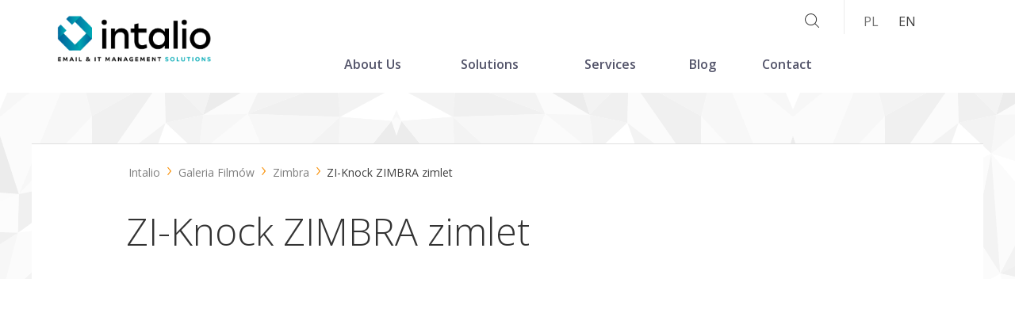

--- FILE ---
content_type: text/html; charset=utf-8
request_url: https://www.intalio.pl/en/node/270
body_size: 9243
content:
<!DOCTYPE html>
  <html class="no-js" lang="en" dir="ltr" prefix="content: http://purl.org/rss/1.0/modules/content/ dc: http://purl.org/dc/terms/ foaf: http://xmlns.com/foaf/0.1/ og: http://ogp.me/ns# rdfs: http://www.w3.org/2000/01/rdf-schema# sioc: http://rdfs.org/sioc/ns# sioct: http://rdfs.org/sioc/types# skos: http://www.w3.org/2004/02/skos/core# xsd: http://www.w3.org/2001/XMLSchema#" xml:lang="en">
<head>
  <!--[if IE]><![endif]-->
<meta charset="utf-8" />
<link href="https://www.intalio.pl/pl/galeria-filmow/zi-knock-zimbra-zimlet" rel="alternate" hreflang="pl" />
<link href="https://www.intalio.pl/en/node/270" rel="alternate" hreflang="en" />
<link rel="shortcut icon" href="https://www.intalio.pl/sites/default/files/favicon.png" type="image/png" />
<link rel="profile" href="http://www.w3.org/1999/xhtml/vocab" />
<meta name="HandheldFriendly" content="true" />
<meta name="MobileOptimized" content="width" />
<link rel="apple-touch-icon-precomposed" href="https://www.intalio.pl/sites/all/themes/omega/omega/apple-touch-icon-precomposed-114x114.png" sizes="114x114" />
<link rel="apple-touch-icon-precomposed" href="https://www.intalio.pl/sites/all/themes/omega/omega/apple-touch-icon-precomposed-144x144.png" sizes="144x144" />
<link rel="apple-touch-icon-precomposed" href="https://www.intalio.pl/sites/all/themes/omega/omega/apple-touch-icon-precomposed-72x72.png" sizes="72x72" />
<link rel="apple-touch-icon-precomposed" href="https://www.intalio.pl/sites/all/themes/omega/omega/apple-touch-icon-precomposed.png" />
<meta name="generator" content="Drupal 7 (https://www.drupal.org)" />
<meta name="viewport" content="width=device-width" />
<link rel="canonical" href="https://www.intalio.pl/en/node/270" />
<link rel="shortlink" href="https://www.intalio.pl/en/node/270" />
  <title>ZI-Knock ZIMBRA zimlet | Intalio - Zimbra, OTRS, Open Source, Szkolenia, Wdrożenia</title>
  <link type="text/css" rel="stylesheet" href="/sites/default/files/advagg_css/css__VFyIgSuNbICdt0FW6FUW_iOB6bAvHUYV5tjF-T3iWqU__Vj6K6EDD_p-u5s1K2w8hkY7b4Vmt2HCFY25mvXd_lKk__QymMN45FEYS1xmX0giJuBhgHqV3LPj93PUoTuLucCBY.css" media="all" />

<!--[if lte IE 8]>
<link type="text/css" rel="stylesheet" href="/sites/default/files/advagg_css/css__SwlH9foVP7vKMeaCV2BSeIDAXkpB994tjfCmadAvEpw__Kf8yuiNBs1ywelsRgpiOy9fvAqzCojiSLRT8o4Y6b2A__QymMN45FEYS1xmX0giJuBhgHqV3LPj93PUoTuLucCBY.css" media="all" />
<![endif]-->
  
<!--[if lte IE 9]>
<script src="/sites/default/files/advagg_js/js__w9IGpIQgj1uJdz7RKTq3vCJyuoatmG5uilJi7szbBHs__cZHyZuCCL_OPNmWPLJXOKo8B_mhA7tQAvs8P4ronJ5A__QymMN45FEYS1xmX0giJuBhgHqV3LPj93PUoTuLucCBY.js#ie9-" onload=";if(jQuery.isFunction(jQuery.holdReady)){jQuery.holdReady(!0)};function advagg_mod_1(){advagg_mod_1.count=++advagg_mod_1.count||1;try{if(advagg_mod_1.count<=40){init_drupal_core_settings();advagg_mod_1.count=100}}catch(d){if(advagg_mod_1.count>=40){throw d}
else{window.setTimeout(advagg_mod_1,1)}}};function advagg_mod_1_check(){if(window.init_drupal_core_settings&&window.jQuery&&window.Drupal){advagg_mod_1()}
else{window.setTimeout(advagg_mod_1_check,1)}};advagg_mod_1_check();"></script>
<![endif]-->

<!--[if gt IE 9]>
<script src="/sites/default/files/advagg_js/js__w9IGpIQgj1uJdz7RKTq3vCJyuoatmG5uilJi7szbBHs__cZHyZuCCL_OPNmWPLJXOKo8B_mhA7tQAvs8P4ronJ5A__QymMN45FEYS1xmX0giJuBhgHqV3LPj93PUoTuLucCBY.js#ie10+" defer="defer" onload=";if(jQuery.isFunction(jQuery.holdReady)){jQuery.holdReady(!0)};function advagg_mod_1(){advagg_mod_1.count=++advagg_mod_1.count||1;try{if(advagg_mod_1.count<=40){init_drupal_core_settings();advagg_mod_1.count=100}}catch(d){if(advagg_mod_1.count>=40){throw d}
else{window.setTimeout(advagg_mod_1,1)}}};function advagg_mod_1_check(){if(window.init_drupal_core_settings&&window.jQuery&&window.Drupal){advagg_mod_1()}
else{window.setTimeout(advagg_mod_1_check,1)}};advagg_mod_1_check();"></script>
<![endif]-->

<!--[if !IE]><!-->
<script src="/sites/default/files/advagg_js/js__w9IGpIQgj1uJdz7RKTq3vCJyuoatmG5uilJi7szbBHs__cZHyZuCCL_OPNmWPLJXOKo8B_mhA7tQAvs8P4ronJ5A__QymMN45FEYS1xmX0giJuBhgHqV3LPj93PUoTuLucCBY.js" defer="defer" onload=";if(jQuery.isFunction(jQuery.holdReady)){jQuery.holdReady(!0)};function advagg_mod_1(){advagg_mod_1.count=++advagg_mod_1.count||1;try{if(advagg_mod_1.count<=40){init_drupal_core_settings();advagg_mod_1.count=100}}catch(d){if(advagg_mod_1.count>=40){throw d}
else{window.setTimeout(advagg_mod_1,1)}}};function advagg_mod_1_check(){if(window.init_drupal_core_settings&&window.jQuery&&window.Drupal){advagg_mod_1()}
else{window.setTimeout(advagg_mod_1_check,1)}};advagg_mod_1_check();"></script>
<!--<![endif]-->

<!--[if (gte IE 6)&(lte IE 8)]>
<script src="/sites/default/files/advagg_js/js__j1te5HcIUQN_qL5NqqBAin1s7iNFK0giRIulmEbtQAA__3lrek2htCtPxZjqpIb3dz3oQpFcPiveRsXFLoH7Vkl4__QymMN45FEYS1xmX0giJuBhgHqV3LPj93PUoTuLucCBY.js" defer="defer"></script>
<![endif]-->
<script>
<!--//--><![CDATA[//><!--
function init_drupal_core_settings() {jQuery.extend(Drupal.settings,{"basePath":"\/","pathPrefix":"en\/","setHasJsCookie":0,"baseUrl":"https:\/\/www.intalio.pl","ajaxPageState":{"theme":"intalio","theme_token":"y9w65eN5nmybvYVdLOsg4aLjkycyvV0oEImvYwI6yF4","jquery_version":"1.10","css":{"sites\/all\/themes\/omega\/omega\/css\/modules\/system\/system.base.css":1,"sites\/all\/themes\/omega\/omega\/css\/modules\/system\/system.menus.theme.css":1,"sites\/all\/themes\/omega\/omega\/css\/modules\/system\/system.messages.theme.css":1,"sites\/all\/themes\/omega\/omega\/css\/modules\/system\/system.theme.css":1,"sites\/all\/modules\/ckeditor_tabber\/ckeditor_tabber.css":1,"modules\/node\/node.css":1,"sites\/all\/themes\/omega\/omega\/css\/modules\/comment\/comment.theme.css":1,"sites\/all\/themes\/omega\/omega\/css\/modules\/field\/field.theme.css":1,"sites\/all\/modules\/views\/css\/views.css":1,"sites\/all\/themes\/omega\/omega\/css\/modules\/search\/search.theme.css":1,"sites\/all\/themes\/omega\/omega\/css\/modules\/user\/user.base.css":1,"sites\/all\/themes\/omega\/omega\/css\/modules\/user\/user.theme.css":1,"sites\/all\/modules\/ckeditor\/css\/ckeditor.css":1,"misc\/ui\/jquery.ui.core.css":1,"misc\/ui\/jquery.ui.theme.css":1,"sites\/all\/modules\/colorbox\/styles\/default\/colorbox_style.css":1,"sites\/all\/modules\/ctools\/css\/ctools.css":1,"sites\/all\/modules\/ctools\/css\/modal.css":1,"sites\/all\/modules\/modal_forms\/css\/modal_forms_popup.css":1,"sites\/all\/modules\/flexslider\/assets\/css\/flexslider_img.css":1,"sites\/all\/libraries\/flexslider\/flexslider.css":1,"sites\/all\/libraries\/superfish\/css\/superfish.css":1,"sites\/all\/libraries\/superfish\/css\/superfish-smallscreen.css":1,"sites\/all\/themes\/intalio\/css\/font-awesome\/css\/font-awesome.min.css":1,"sites\/all\/themes\/intalio\/css\/animate\/animate.min.css":1,"sites\/all\/themes\/intalio\/css\/intalio.normalize.css":1,"sites\/all\/themes\/intalio\/css\/intalio.hacks.css":1,"sites\/all\/themes\/intalio\/css\/intalio.styles.css":1,"sites\/all\/themes\/intalio\/css\/intalio.no-query.css":1},"js":{"misc\/jquery-extend-3.4.0.js":1,"misc\/jquery-html-prefilter-3.5.0-backport.js":1,"sites\/all\/themes\/omega\/omega\/js\/no-js.js":1,"sites\/all\/modules\/jquery_update\/replace\/ui\/ui\/minified\/jquery.ui.core.min.js":1,"sites\/all\/modules\/jquery_update\/replace\/ui\/external\/jquery.cookie.js":1,"sites\/all\/modules\/jquery_update\/replace\/misc\/jquery.form.min.js":1,"sites\/all\/modules\/jquery_update\/js\/jquery_update.js":1,"sites\/all\/modules\/ckeditor_tabber\/semantic-tabs.js":1,"sites\/all\/modules\/entityreference\/js\/entityreference.js":1,"sites\/all\/themes\/intalio\/libraries\/selectivizr\/selectivizr.min.js":1,"sites\/all\/themes\/intalio\/libraries\/respond\/respond.min.js":1,"sites\/all\/libraries\/colorbox\/jquery.colorbox-min.js":1,"sites\/all\/modules\/colorbox\/js\/colorbox.js":1,"sites\/all\/modules\/colorbox\/styles\/default\/colorbox_style.js":1,"misc\/progress.js":1,"sites\/all\/modules\/ctools\/js\/modal.js":1,"sites\/all\/modules\/modal_forms\/js\/modal_forms_popup.js":1,"sites\/all\/libraries\/flexslider\/jquery.flexslider-min.js":1,"sites\/all\/libraries\/superfish\/sfsmallscreen.js":1,"sites\/all\/libraries\/superfish\/supposition.js":1,"sites\/all\/libraries\/superfish\/superfish.js":1,"sites\/all\/libraries\/easing\/jquery.easing.js":1,"sites\/all\/modules\/superfish\/superfish.js":1,"sites\/all\/themes\/intalio\/js\/intalio.behaviors.js":1,"sites\/all\/themes\/intalio\/js\/serialize-0.2.min.js":1,"sites\/all\/modules\/flexslider\/assets\/js\/flexslider.load.js":1,"sites\/all\/modules\/jquery_update\/replace\/jquery\/1.10\/jquery.min.js":1,"misc\/jquery.once.js":1,"misc\/drupal.js":1,"misc\/ajax.js":1,"sites\/all\/themes\/intalio\/libraries\/html5shiv\/html5shiv.min.js":1,"sites\/all\/themes\/intalio\/libraries\/html5shiv\/html5shiv-printshiv.min.js":1}},"colorbox":{"opacity":"0.85","current":"{current} of {total}","previous":"\u00ab Prev","next":"Next \u00bb","close":"Close","maxWidth":"98%","maxHeight":"98%","fixed":true,"mobiledetect":false,"mobiledevicewidth":"768px","specificPagesDefaultValue":"admin*\nimagebrowser*\nimg_assist*\nimce*\nnode\/add\/*\nnode\/*\/edit\nprint\/*\nprintpdf\/*\nsystem\/ajax\nsystem\/ajax\/*"},"CToolsModal":{"loadingText":"Loading...","closeText":"Close Window","closeImage":"\u003Cimg typeof=\u0022foaf:Image\u0022 src=\u0022https:\/\/www.intalio.pl\/sites\/all\/modules\/ctools\/images\/icon-close-window.png\u0022 alt=\u0022Close window\u0022 title=\u0022Close window\u0022 \/\u003E","throbber":"\u003Cimg typeof=\u0022foaf:Image\u0022 src=\u0022https:\/\/www.intalio.pl\/sites\/all\/modules\/ctools\/images\/throbber.gif\u0022 alt=\u0022Loading\u0022 title=\u0022Loading...\u0022 \/\u003E"},"modal-popup-small":{"modalSize":{"type":"fixed","width":300,"height":300},"modalOptions":{"opacity":0.5,"background":"#000"},"animation":"fadeIn","modalTheme":"ModalFormsPopup","throbber":"\u003Cimg typeof=\u0022foaf:Image\u0022 src=\u0022https:\/\/www.intalio.pl\/sites\/all\/modules\/modal_forms\/images\/loading_animation.gif\u0022 alt=\u0022Loading...\u0022 title=\u0022Loading\u0022 \/\u003E","closeText":"Close"},"modal-popup-medium":{"modalSize":{"type":"fixed","width":600,"height":600},"modalOptions":{"opacity":0.5,"background":"#000"},"animation":"fadeIn","modalTheme":"ModalFormsPopup","throbber":"\u003Cimg typeof=\u0022foaf:Image\u0022 src=\u0022https:\/\/www.intalio.pl\/sites\/all\/modules\/modal_forms\/images\/loading_animation.gif\u0022 alt=\u0022Loading...\u0022 title=\u0022Loading\u0022 \/\u003E","closeText":"Close"},"modal-popup-large":{"modalSize":{"type":"fixed","width":900,"height":600},"modalOptions":{"opacity":0.5,"background":"#000"},"animation":"fadeIn","modalTheme":"ModalFormsPopup","throbber":"\u003Cimg typeof=\u0022foaf:Image\u0022 src=\u0022https:\/\/www.intalio.pl\/sites\/all\/modules\/modal_forms\/images\/loading_animation.gif\u0022 alt=\u0022Loading...\u0022 title=\u0022Loading\u0022 \/\u003E","closeText":"Close"},"flexslider":{"optionsets":{"clone_of_multi":{"namespace":"flex-","selector":".slides \u003E li","easing":"swing","direction":"horizontal","reverse":false,"smoothHeight":false,"startAt":0,"animationSpeed":1800,"initDelay":0,"useCSS":true,"touch":false,"video":false,"keyboard":false,"multipleKeyboard":false,"mousewheel":0,"controlsContainer":".flex-control-nav-container","sync":"","asNavFor":"","itemWidth":200,"itemMargin":1,"minItems":2,"maxItems":6,"move":0,"animation":"slide","slideshow":true,"slideshowSpeed":"7000","directionNav":false,"controlNav":false,"prevText":"Poprzednie","nextText":"Dalej","pausePlay":false,"pauseText":"Pause","playText":"Play","randomize":false,"thumbCaptions":false,"thumbCaptionsBoth":false,"animationLoop":true,"pauseOnAction":true,"pauseOnHover":false,"manualControls":""}},"instances":{"flexslider-1":"clone_of_multi"}},"better_exposed_filters":{"views":{"zaufali_nam":{"displays":{"block":{"filters":[]}}}}},"ckeditor_tabber":{"elements":"dl.ckeditor-tabber"},"superfish":{"1":{"id":"1","sf":{"delay":"400","animation":{"opacity":"show","height":["show","easeInQuart"]},"speed":100,"autoArrows":false,"disableHI":true},"plugins":{"smallscreen":{"mode":"window_width","breakpointUnit":"px","title":"Menu g\u0142\u00f3wne"},"supposition":true}}}}); 
if(jQuery.isFunction(jQuery.holdReady)){jQuery.holdReady(false);}} if(window.jQuery && window.Drupal){init_drupal_core_settings();}
//--><!]]>
</script>
  <link rel="preconnect" href="https://fonts.gstatic.com">
	<link media="print" onload="this.onload=null;this.removeAttribute('media');" href="https://fonts.googleapis.com/css2?family=Open+Sans:ital,wght@0,300;0,400;0,600;0,700;1,300;1,400;1,600;1,700&display=swap" rel="stylesheet">
	<!-- no-JS fallback -->
  <noscript>
      <link rel="stylesheet" href="https://fonts.googleapis.com/css2?family=Open+Sans:ital,wght@0,300;0,400;0,600;0,700;1,300;1,400;1,600;1,700&display=swap">
  </noscript>
	 
    <!-- Facebook Pixel Code -->
    <script type='text/javascript'>
    !function(f,b,e,v,n,t,s){if(f.fbq)return;n=f.fbq=function(){n.callMethod?
    n.callMethod.apply(n,arguments):n.queue.push(arguments)};if(!f._fbq)f._fbq=n;
    n.push=n;n.loaded=!0;n.version='2.0';n.queue=[];t=b.createElement(e);t.async=!0;
    t.src=v;s=b.getElementsByTagName(e)[0];s.parentNode.insertBefore(t,s)}(window,
    document,'script','https://connect.facebook.net/en_US/fbevents.js');
    </script>
    <!-- End Facebook Pixel Code -->
    <script type='text/javascript'>
      fbq('init', '686612778747529', [], {
        "agent": "pldrupal-7-7.73"
    });
    </script><script type='text/javascript'>
      fbq('track', 'PageView', []);
    </script>
	
	<!-- Google Tag Manager -->
	<script>(function(w,d,s,l,i){w[l]=w[l]||[];w[l].push({'gtm.start':
	new Date().getTime(),event:'gtm.js'});var f=d.getElementsByTagName(s)[0],
	j=d.createElement(s),dl=l!='dataLayer'?'&l='+l:'';j.async=true;j.src=
	'https://www.googletagmanager.com/gtm.js?id='+i+dl;f.parentNode.insertBefore(j,f);
	})(window,document,'script','dataLayer','GTM-T2RGBMRF');</script>
	<!-- End Google Tag Manager -->	
</head>
<body class="html not-front not-logged-in page-node page-node- page-node-270 node-type-filmik i18n-en section-galeria-filmow">

	<!-- Google Tag Manager (noscript) -->
	<noscript><iframe src="https://www.googletagmanager.com/ns.html?id=GTM-T2RGBMRF"
	height="0" width="0" style="display:none;visibility:hidden"></iframe></noscript>
	<!-- End Google Tag Manager (noscript) -->

	<!-- Facebook Pixel Code -->
  <noscript>
  <img height="1" width="1" style="display:none" alt="fbpx"
  src="https://www.facebook.com/tr?id=686612778747529&ev=PageView&noscript=1" />[/2fAyZIiV1_28802880]
  </noscript>
  <!-- End Facebook Pixel Code -->
  
  <a href="#main-content" class="element-invisible element-focusable">Skip to main content</a>
      <div class="defaultsite-background"></div>



<div class="l-page">
  <header class="l-header" role="banner">
      <div class="container">
        <div class="l-branding">
		<h2>
	    Intalio. Open Source Experts.
	</h2>
	            <a href="/en" title="Home" rel="home" class="site-logo"><img src="https://www.intalio.pl/sites/default/files/logo_black_1.png" alt="Intalio – Rozwiązania Open Source - Strona główna" /></a>
        </div>
      </div>

      <div class="wrapper header-bg">
        <div class="container">
            <div class="l-region l-region--header">
    <div id="block-block-9" class="block block--block block--block-9">
        <h2 class="block__title">Nasi partnerzy</h2>
      <div class="block__content">
    <p><a href="https://www.zimbra.com/"><img alt="Zimbra Gold Partner" src="https://www.intalio.pl/sites/all/themes/intalio/images/assets/zimbra-gold.png" /></a><a href="http://www.fujitsu.com/pl/"><img alt="Fujitsu" src="https://www.intalio.pl/sites/all/themes/intalio/images/assets/fujitsu.png" /></a><a href="http://www.netapp.com/us/"><img alt="NetApp" src="https://www.intalio.pl/sites/default/files/netapp.png" /></a></p>
  </div>
</div>
<div id="block-block-10" class="block block--block block--block-10">
        <div class="block__content">
    <p><a href="/search/node">/search/node</a></p>
  </div>
</div>
<div id="block-locale-language" role="complementary" class="block block--locale block--locale-language">
        <div class="block__content">
    <ul class="language-switcher-locale-url"><li class="pl first"><a href="/pl/galeria-filmow/zi-knock-zimbra-zimlet" class="language-link" xml:lang="pl" hreflang="pl">PL</a></li>
<li class="en last active"><a href="/en/node/270" class="language-link active" xml:lang="en" hreflang="en">EN</a></li>
</ul>  </div>
</div>
  </div>
        </div>
      </div>
      <div class="wrapper mainmenu-bg">
        <div class="container">
            <div class="l-region l-region--mainmenu">
    <div id="block-superfish-1" class="block block--superfish block--superfish-1">
        <h2 class="block__title">Menu główne</h2>
      <div class="block__content">
    <ul  id="superfish-1" class="menu sf-menu sf-main-menu sf-horizontal sf-style-none sf-total-items-9 sf-parent-items-2 sf-single-items-7"><li id="menu-1048-1" class="first sf-depth-1 sf-no-children"><a href="/en/about-us" title="About Us" class="sf-depth-1">About Us</a></li><li id="menu-384-1" class="middle sf-depth-1 sf-total-children-5 sf-parent-children-4 sf-single-children-1 menuparent"><span title="Solutions" class="sf-depth-1 menuparent nolink" tabindex="0">Solutions</span><ul class="sf-megamenu"><li class="sf-megamenu-wrapper middle sf-depth-1 sf-total-children-5 sf-parent-children-4 sf-single-children-1 menuparent"><ol><li id="menu-651-1" class="first sf-depth-2 sf-total-children-4 sf-parent-children-0 sf-single-children-4 sf-megamenu-column menuparent"><div class="sf-megamenu-column"><span title="For business" class="sf-depth-2 menuparent nolink" tabindex="0">For business</span><ol><li id="menu-471-1" class="first sf-depth-3 sf-no-children"><a href="/en/zimbra" title="ZIMBRA Email Collaboration Solution" class="sf-depth-3">ZIMBRA Email Collaboration Solution</a></li><li id="menu-470-1" class="middle sf-depth-3 sf-no-children"><a href="/en/rozwiazania/open-source-dla-biznesu/otrs" title="((OTRS)) electronic service requests" class="sf-depth-3">((OTRS)) electronic service requests</a></li><li id="menu-1050-1" class="middle sf-depth-3 sf-no-children"><a href="/en/rozwiazania/open-source-dla-biznesu/open4mail-hosting-zimbry" title="OPEN4MAIL zimbra hosting" class="sf-depth-3">OPEN4MAIL zimbra hosting</a></li><li id="menu-652-1" class="last sf-depth-3 sf-no-children"><a href="/en/solutions/open-source-dla-biznesu/piler" title="PILER mail archiving" class="sf-depth-3">PILER mail archiving</a></li></ol></div></li><li id="menu-548-1" class="middle sf-depth-2 sf-total-children-4 sf-parent-children-0 sf-single-children-4 sf-megamenu-column menuparent"><div class="sf-megamenu-column"><a href="/en/solutions/security-and-infrastructure" title="Security" class="sf-depth-2 menuparent">Security</a><ol><li id="menu-656-1" class="first sf-depth-3 sf-no-children"><a href="/en/rozwiazania/bezpieczenstwo/secure-email-spamtitan" title="Secure email with SpamTitan" class="sf-depth-3">Secure email with SpamTitan</a></li><li id="menu-657-1" class="middle sf-depth-3 sf-no-children"><a href="/en/solutions/security/secure-your-www-webtitan" title="Secure your WWW with WebTitan" class="sf-depth-3">Secure your WWW with WebTitan</a></li><li id="menu-658-1" class="middle sf-depth-3 sf-no-children"><a href="/en/rozwiazania/bezpieczenstwo/security-fortinet" title="Security with Fortinet" class="sf-depth-3">Security with Fortinet</a></li><li id="menu-1176-1" class="last sf-depth-3 sf-no-children"><a href="/en/solutions/security/central-authentication" class="sf-depth-3">Central authentication</a></li></ol></div></li><li id="menu-474-1" class="middle sf-depth-2 sf-total-children-2 sf-parent-children-0 sf-single-children-2 sf-megamenu-column menuparent"><div class="sf-megamenu-column"><a href="/en/node/55" title="IT Infrastructure" class="sf-depth-2 menuparent">IT Infrastructure</a><ol><li id="menu-653-1" class="first sf-depth-3 sf-no-children"><a href="/en/rozwiazania/infrastruktura-it/server-infrastructure" title="Server solutions" class="sf-depth-3">Server solutions</a></li><li id="menu-654-1" class="last sf-depth-3 sf-no-children"><a href="/en/node/146" title="Storage solutions" class="sf-depth-3">Storage solutions</a></li></ol></div></li><li id="menu-786-1" class="middle sf-depth-2 sf-total-children-1 sf-parent-children-0 sf-single-children-1 sf-megamenu-column menuparent"><div class="sf-megamenu-column"><span title="Web application" class="sf-depth-2 menuparent nolink" tabindex="0">Web application</span><ol><li id="menu-787-1" class="firstandlast sf-depth-3 sf-no-children"><a href="/en/node/201" class="sf-depth-3">MOPR application</a></li></ol></div></li><li id="menu-1152-1" class="last sf-depth-2 sf-no-children"><a href="/en/solutions/it-access-management" title="Rejestr uprawnień - zantiga" class="sf-depth-2">Access management</a></li></ol></li></ul></li><li id="menu-385-1" class="middle sf-depth-1 sf-total-children-4 sf-parent-children-4 sf-single-children-0 menuparent"><span title="Services" class="sf-depth-1 menuparent nolink" tabindex="0">Services</span><ul class="sf-megamenu"><li class="sf-megamenu-wrapper middle sf-depth-1 sf-total-children-4 sf-parent-children-4 sf-single-children-0 menuparent"><ol><li id="menu-592-1" class="first sf-depth-2 sf-total-children-4 sf-parent-children-0 sf-single-children-4 sf-megamenu-column menuparent"><div class="sf-megamenu-column"><span title="Technical support" class="sf-depth-2 menuparent nolink" tabindex="0">Technical support</span><ol><li id="menu-595-1" class="first sf-depth-3 sf-no-children"><a href="/en/node/105" title="Zimbra support" class="sf-depth-3">Zimbra support</a></li><li id="menu-596-1" class="middle sf-depth-3 sf-no-children"><a href="/en/node/106" title="OTRS support" class="sf-depth-3">OTRS support</a></li><li id="menu-597-1" class="middle sf-depth-3 sf-no-children"><a href="/en/node/107" title="IT environments monitoring" class="sf-depth-3">IT environments monitoring</a></li><li id="menu-598-1" class="last sf-depth-3 sf-no-children"><a href="/en/node/108" title="Linux administration" class="sf-depth-3">Linux administration</a></li></ol></div></li><li id="menu-593-1" class="middle sf-depth-2 sf-total-children-5 sf-parent-children-0 sf-single-children-5 sf-megamenu-column menuparent"><div class="sf-megamenu-column"><span title="Deployment" class="sf-depth-2 menuparent nolink" tabindex="0">Deployment</span><ol><li id="menu-599-1" class="first sf-depth-3 sf-no-children"><a href="/en/node/109" title="Zimbra" class="sf-depth-3">Zimbra</a></li><li id="menu-600-1" class="middle sf-depth-3 sf-no-children"><a href="/en/node/110" title="((OTRS)) Community" class="sf-depth-3">((OTRS)) Community</a></li><li id="menu-601-1" class="middle sf-depth-3 sf-no-children"><a href="/en/node/111" title="Mail archiving" class="sf-depth-3">Mail archiving</a></li><li id="menu-602-1" class="middle sf-depth-3 sf-no-children"><a href="/en/services/wdrozenia/servers-and-storage" title="Server and storage solution" class="sf-depth-3">Server and storage solution</a></li><li id="menu-603-1" class="last sf-depth-3 sf-no-children"><a href="/en/node/113" title="Security systems" class="sf-depth-3">Security systems</a></li></ol></div></li><li id="menu-594-1" class="middle sf-depth-2 sf-total-children-3 sf-parent-children-0 sf-single-children-3 sf-megamenu-column menuparent"><div class="sf-megamenu-column"><span title="Courses" class="sf-depth-2 menuparent nolink" tabindex="0">Courses</span><ol><li id="menu-605-1" class="first sf-depth-3 sf-no-children"><a href="/en/node/115" title="For end users" class="sf-depth-3">For end users</a></li><li id="menu-604-1" class="middle sf-depth-3 sf-no-children"><a href="/en/node/114" title="For administrators" class="sf-depth-3">For administrators</a></li><li id="menu-1153-1" class="last sf-depth-3 sf-no-children"><a href="/en/node/441" class="sf-depth-3">Wdrożenie systemu OTOBO</a></li></ol></div></li><li id="menu-788-1" class="last sf-depth-2 sf-total-children-2 sf-parent-children-1 sf-single-children-1 sf-megamenu-column menuparent"><div class="sf-megamenu-column"><span title="Software" class="sf-depth-2 menuparent nolink" tabindex="0">Software</span><ol><li id="menu-789-1" class="first sf-depth-3"><a href="/en/node/205" title="Modules for OTRS" class="sf-depth-3">Modules for OTRS</a></li><li id="menu-790-1" class="last sf-depth-3 sf-no-children"><a href="/en/services/oprogramowanie/modules-zimbra" title="Modules for ZIMBRA" class="sf-depth-3">Modules for ZIMBRA</a></li></ol></div></li></ol></li></ul></li><li id="menu-387-1" class="middle sf-depth-1 sf-no-children"><a href="/en/blog" title="Blog" class="sf-depth-1">Blog</a></li><li id="menu-388-1" class="middle sf-depth-1 sf-no-children"><a href="/en/kontakt" title="Contact" class="sf-depth-1">Contact</a></li><li id="menu-1051-1" class="middle sf-depth-1 sf-no-children"><a href="/en/search/node" title="Search" class="sf-depth-1">Search</a></li><li id="menu-1054-1" class="middle sf-depth-1 sf-no-children"><a href="https://www.intalio.pl/de" title="" class="sf-depth-1">DE</a></li><li id="menu-1052-1" class="middle sf-depth-1 sf-no-children"><a href="https://www.intalio.pl/en" title="" class="sf-depth-1">EN</a></li><li id="menu-1053-1" class="last sf-depth-1 sf-no-children"><a href="https://www.intalio.pl/pl" title="" class="sf-depth-1">PL</a></li></ul>  </div>
</div>
  </div>
        </div>
      </div>
  </header>

  
      <div class="l-main">
    <div class="container">
        <div class="breadcrumb"><a title="Intalio" href="/en">Intalio</a><span class="breadcrumb-arrow"> &rsaquo; </span><a title="Galeria Filmów" href="/en/galeria-filmow">Galeria Filmów</a><span class="breadcrumb-arrow"> &rsaquo; </span><a title="Zimbra" href="/en/galeria-filmow/zimbra">Zimbra</a><span class="breadcrumb-arrow"> &rsaquo; </span><a title="ZI-Knock ZIMBRA zimlet" href="/en/node/270" class="active">ZI-Knock ZIMBRA zimlet</a></div>
        <div class="l-content" role="main">
          
          <a id="main-content"></a>
                                <h1>ZI-Knock ZIMBRA zimlet</h1>
                                                                      <article about="/en/node/270" typeof="sioc:Item foaf:Document" role="article" class="node node--filmik node--full node--filmik--full">
      <header>
                  <span property="dc:title" content="ZI-Knock ZIMBRA zimlet" class="rdf-meta element-hidden"></span>    </header>
  
  
  <div class="node__content">
    <div class="field field--name-field-video field--type-video-embed-field field--label-hidden"><div class="field__items"><div class="field__item even">
<div class="embedded-video">
  <div class="player">
    <iframe class="" width="1210" height="500" src="//www.youtube.com/embed/DU1MDXqlk_o?width%3D1210%26amp%3Bheight%3D500%26amp%3Btheme%3Ddark%26amp%3Bautoplay%3D0%26amp%3Bvq%3Dhd720%26amp%3Brel%3D0%26amp%3Bshowinfo%3D1%26amp%3Bmodestbranding%3D0%26amp%3Biv_load_policy%3D1%26amp%3Bcontrols%3D1%26amp%3Bautohide%3D2%26amp%3Bwmode%3Dopaque" frameborder="0" allowfullscreen></iframe>  </div>
</div>
</div></div></div>  </div>

    </article>
          
            <div class="bottom-page-section">
              <hr />
              <a href="#" id="top-link">powrót na górę</a>
              <div class="social-icons-page">
                <ul>
                  <li><a href="https://www.facebook.com/intaliopl" id="fb-icon">Facebook</a></li>
                  <li><a href="https://www.youtube.com/channel/UC4xKsKh-AjEE-lU-LEAV18Q" id="youtube-icon">Youtube</a></li>
                  <li><a href="https://www.linkedin.com/company/intalio-open-source-experts" id="linked-icon">LinkedIn</a></li>
                  <li><a href="https://plus.google.com/109953428949645169114" id="google-icon">Google</a>&nbsp;</li>
                </ul>
              </div>
            </div>

        </div>
      </div>
    </div>
  
  
  <footer class="l-footer" role="contentinfo">
    <div class="wrapper zaufalinam-bg">
      <div class="container">
          <div class="l-region l-region--zaufalinam">
    <div id="block-views-zaufali-nam-block" class="block block--views block--views-zaufali-nam-block">
        <h2 class="block__title">Our clients</h2>
      <div class="block__content">
    <div class="view view-zaufali-nam view-id-zaufali_nam view-display-id-block view-dom-id-cfe0bd9824400dcb806799903d0f002d">
        
  
  
      <div class="view-content">
      <div  id="flexslider-1" class="flexslider optionset-clone-of-multi">
  <ul class="slides"><li>  
          <img typeof="foaf:Image" src="https://www.intalio.pl/sites/default/files/styles/zaufali_nam__100px_/public/kprm.png?itok=GtjGVSTL" width="203" height="90" alt="" />  </li>
<li>  
          <img typeof="foaf:Image" src="https://www.intalio.pl/sites/default/files/styles/zaufali_nam__100px_/public/coar.png?itok=JJUP6lRG" width="203" height="90" alt="" />  </li>
<li>  
          <img typeof="foaf:Image" src="https://www.intalio.pl/sites/default/files/styles/zaufali_nam__100px_/public/MO%C5%9A_0.png?itok=OP4U9es2" width="203" height="90" alt="Ministerstwo Środowiska" />  </li>
<li>  
          <img typeof="foaf:Image" src="https://www.intalio.pl/sites/default/files/styles/zaufali_nam__100px_/public/eurozet.png?itok=85K1rLkK" width="203" height="90" alt="Eurozet" />  </li>
<li>  
          <img typeof="foaf:Image" src="https://www.intalio.pl/sites/default/files/styles/zaufali_nam__100px_/public/logo_nask.png?itok=Pg4zmw0n" width="203" height="90" alt="NASK" />  </li>
<li>  
          <img typeof="foaf:Image" src="https://www.intalio.pl/sites/default/files/styles/zaufali_nam__100px_/public/logo_lubuskie_0.png?itok=h3XpGfqg" width="203" height="90" alt="Urząd Marszałkowski Województwa Zielonogórskiego" />  </li>
<li>  
          <img typeof="foaf:Image" src="https://www.intalio.pl/sites/default/files/styles/zaufali_nam__100px_/public/mybenefit_logo.png?itok=h37pNK6M" width="203" height="90" alt="Mybenefit" />  </li>
<li>  
          <img typeof="foaf:Image" src="https://www.intalio.pl/sites/default/files/styles/zaufali_nam__100px_/public/concordia_0.png?itok=l6NOpeSY" width="203" height="90" alt="Concordia" />  </li>
<li>  
          <img typeof="foaf:Image" src="https://www.intalio.pl/sites/default/files/styles/zaufali_nam__100px_/public/thales.png?itok=yAJE0oe1" width="203" height="90" alt="Wdrożenie OTRS " />  </li>
<li>  
          <img typeof="foaf:Image" src="https://www.intalio.pl/sites/default/files/styles/zaufali_nam__100px_/public/defor_0_0.png?itok=HxrJVhr5" width="203" height="90" alt="Defor" />  </li>
<li>  
          <img typeof="foaf:Image" src="https://www.intalio.pl/sites/default/files/styles/zaufali_nam__100px_/public/awf_0_0.png?itok=tcOhxjXO" width="203" height="90" alt="Akademia Wychowania Fizycznego w Poznaniu" />  </li>
<li>  
          <img typeof="foaf:Image" src="https://www.intalio.pl/sites/default/files/styles/zaufali_nam__100px_/public/lubuskiuw_0.png?itok=Flq1A0nM" width="203" height="90" alt="Lubuski Urząd Wojewódzki" />  </li>
<li>  
          <img typeof="foaf:Image" src="https://www.intalio.pl/sites/default/files/styles/zaufali_nam__100px_/public/u135_0_0.png?itok=0rHVz4tB" width="203" height="90" alt="LOT AMS" />  </li>
<li>  
          <img typeof="foaf:Image" src="https://www.intalio.pl/sites/default/files/styles/zaufali_nam__100px_/public/u141_0_0.png?itok=6AEvuncI" width="203" height="90" alt="Urząd Miasta Lublin" />  </li>
<li>  
          <img typeof="foaf:Image" src="https://www.intalio.pl/sites/default/files/styles/zaufali_nam__100px_/public/UM%C5%81_0_0.png?itok=cjcKt0V2" width="203" height="90" alt="Urząd Miasta Łodzi" />  </li>
<li>  
          <img typeof="foaf:Image" src="https://www.intalio.pl/sites/default/files/styles/zaufali_nam__100px_/public/WUPToru%C5%84_0.png?itok=14_SsvMQ" width="203" height="90" alt="Wojewódzki Urząd Pracy w Toruniu" />  </li>
<li>  
          <img typeof="foaf:Image" src="https://www.intalio.pl/sites/default/files/styles/zaufali_nam__100px_/public/aiut_logo.png?itok=WBpI4Dsb" width="203" height="90" alt="Aiut" />  </li>
<li>  
          <img typeof="foaf:Image" src="https://www.intalio.pl/sites/default/files/styles/zaufali_nam__100px_/public/nowasol_logo.png?itok=jzh9UZKj" width="203" height="90" alt="Urząd Miasta Nowa Sól" />  </li>
<li>  
          <img typeof="foaf:Image" src="https://www.intalio.pl/sites/default/files/styles/zaufali_nam__100px_/public/wrota-podlasia_0.png?itok=TaBKBfvQ" width="203" height="90" alt="Wrota Podlasia" />  </li>
<li>  
          <img typeof="foaf:Image" src="https://www.intalio.pl/sites/default/files/styles/zaufali_nam__100px_/public/zielonagora_logo_0.png?itok=FVFXcfrO" width="203" height="90" alt="Urząd Miasta Zielona Góra" />  </li>
<li>  
          <img typeof="foaf:Image" src="https://www.intalio.pl/sites/default/files/styles/zaufali_nam__100px_/public/sewris24-agaex.jpg?itok=J2JMIpcd" width="203" height="90" alt="" />  </li>
<li>  
          <img typeof="foaf:Image" src="https://www.intalio.pl/sites/default/files/styles/zaufali_nam__100px_/public/logo_startowa.png?itok=s8H87N_9" width="203" height="90" alt="Inwemer Partner Sp.z o.o" />  </li>
<li>  
          <img typeof="foaf:Image" src="https://www.intalio.pl/sites/default/files/styles/zaufali_nam__100px_/public/logo-UZ-poziom-CMYK.png?itok=Hqmof84H" width="203" height="90" alt="Uniwersytet Zielonogórski" />  </li>
<li>  
          <img typeof="foaf:Image" src="https://www.intalio.pl/sites/default/files/styles/zaufali_nam__100px_/public/nowe_logo_yes.png?itok=YUEviHKB" width="203" height="90" alt="YES" />  </li>
<li>  
          <img typeof="foaf:Image" src="https://www.intalio.pl/sites/default/files/styles/zaufali_nam__100px_/public/lug_0.png?itok=y-hXdsDg" width="203" height="90" alt="LUG LIGHT FACTORY" />  </li>
<li>  
          <img typeof="foaf:Image" src="https://www.intalio.pl/sites/default/files/styles/zaufali_nam__100px_/public/ineastadion.png?itok=fuYymX3S" width="203" height="90" alt="INEA stadion" />  </li>
<li>  
          <img typeof="foaf:Image" src="https://www.intalio.pl/sites/default/files/styles/zaufali_nam__100px_/public/elprosys_0.png?itok=QRph_o6v" width="203" height="90" alt="Elprosys" />  </li>
<li>  
          <img typeof="foaf:Image" src="https://www.intalio.pl/sites/default/files/styles/zaufali_nam__100px_/public/agrii_logo.png?itok=uImbmw2A" width="203" height="90" alt="Agrii Polska" />  </li>
</ul></div>
    </div>
  
  
  
  
  
  
</div>  </div>
</div>
  </div>
      </div>
    </div>

    <div class="wrapper footer-bg">
      <div class="container">
          <div class="l-region l-region--footer">
    <div id="block-block-11" class="block block--block block--block-11">
        <h2 class="block__title">Partnership</h2>
      <div class="block__content">
    <p><a href="https://www.zimbra.com/"><img alt="Zimbra" src="https://www.intalio.pl/sites/default/files/zimbra-dark.png" style="height:20px; width:93px" /></a>        <a href="https://www.veeam.com/pl/"><img alt="Veeam" src="https://www.intalio.pl/sites/all/themes/intalio/images/assets/veeam_0.png" /></a>        <a href="http://www.fujitsu.com/pl/"><img alt="Fujitsu" src="https://www.intalio.pl/sites/all/themes/intalio/images/assets/fujitsu_0.png" /></a></p>
<p><a href="http://www.netapp.com/us/"><img alt="NetApp" src="https://www.intalio.pl/sites/default/files/netapp-dark.png" /></a>     <a href="http://bakotech.pl/"><img alt="Bakotech" src="https://www.intalio.pl/sites/default/files/bakotech-dark.png" /></a>   <a href="http://www.fortinet.pl/"><img alt="Fortinet" src="https://www.intalio.pl/sites/default/files/fortinet-dark.png" style="height:15px; width:96px" /></a></p>
  </div>
</div>
<div id="block-block-3" class="block block--block block--block-3">
        <h2 class="block__title">Contact us</h2>
      <div class="block__content">
    <div id="address">Intalio Sp.j.<br />
ul. Piękna 30<br />
60-591 Poznań</div>
<div class="contact-right">
<div id="telephone">48 61 822 11 87</div>
<div id="mail"><a href="mailto:intalio@intalio.pl">intalio@intalio.pl</a></div>
</div>
<div id="kontakt"><a class="form-button ctools-use-modal ctools-modal-modal-popup-medium addclass--form-main-hp" href="https://www.intalio.pl/en/modal_forms/nojs/webform/116">Contact form</a></div>
  </div>
</div>
  </div>
      </div>
    </div>

    <div class="wrapper footer2-bg">
      <div class="container footer2">
        <p>Copyright&nbsp;© 2020 INTALIO</p>
        <div class="social-icons">
          <p>Follow us:</p>
          <ul>
          	<li><a href="https://www.facebook.com/intaliopl" id="fb-icon">Facebook</a></li>
          	<li><a href="https://www.youtube.com/channel/UC4xKsKh-AjEE-lU-LEAV18Q" id="youtube-icon">Youtube</a></li>
          	<li><a href="https://www.linkedin.com/company/intalio-open-source-experts" id="linked-icon">LinkedIn</a></li>
          	<li><a href="https://plus.google.com/109953428949645169114" id="google-icon">Google</a>&nbsp;</li>
          </ul>
        </div>
      </div>
    </div>
  </footer>
</div>
  <script src="/sites/default/files/advagg_js/js__8Ak4ZQBol8wyZPrphXCc-Qv38Qn3MhN1h3dLuvDRmos__8TKVuQ_W7jMUn8i_ZxEI2zy88CmaKtpMuGJS4GVcpHI__QymMN45FEYS1xmX0giJuBhgHqV3LPj93PUoTuLucCBY.js" defer="defer"></script>

<!--[if (gte IE 6)&(lte IE 8)]>
<script src="/sites/default/files/advagg_js/js__aGO-Q3159peJBa9X3L17BjwTDicms17_Mpyvc1sRKPs__Dnqv_ItAO66dYeUtqZMmu-oNUyfEhGXy4mHKyxTQxok__QymMN45FEYS1xmX0giJuBhgHqV3LPj93PUoTuLucCBY.js" defer="defer"></script>
<![endif]-->
<script src="/sites/default/files/advagg_js/js__zuNSCMsd08U2Wp9wTEcudqn91gqgtayRHE0OeKli8JQ__OxZlHHbesdFbLqIuXxMXxt6Id5YZ19TCPP4tyYYJw8c__QymMN45FEYS1xmX0giJuBhgHqV3LPj93PUoTuLucCBY.js" defer="defer"></script>
<script src="/sites/default/files/advagg_js/js__9VOFA0ojDRe-jzLYqMfhS65SJRxkYxfImCkNhDzFTGY__iuj7e2pqk2AdjcFBB6t1PFmwufVpb2VJEIZf-XQYQj0__QymMN45FEYS1xmX0giJuBhgHqV3LPj93PUoTuLucCBY.js" defer="defer"></script>
</body>
</html>


--- FILE ---
content_type: application/javascript
request_url: https://www.intalio.pl/sites/default/files/advagg_js/js__9VOFA0ojDRe-jzLYqMfhS65SJRxkYxfImCkNhDzFTGY__iuj7e2pqk2AdjcFBB6t1PFmwufVpb2VJEIZf-XQYQj0__QymMN45FEYS1xmX0giJuBhgHqV3LPj93PUoTuLucCBY.js
body_size: 517
content:
/* Source and licensing information for the line(s) below can be found at https://www.intalio.pl/sites/all/modules/flexslider/assets/js/flexslider.load.js. */
(function(e){Drupal.behaviors.flexslider={attach:function(t,n){var s,r=[];if(e.type(n.flexslider)!=='undefined'&&e.type(n.flexslider.instances)!=='undefined'){for(s in n.flexslider.instances){if(n.flexslider.optionsets[n.flexslider.instances[s]]!==undefined){if(n.flexslider.optionsets[n.flexslider.instances[s]].asNavFor!==''){i(s,n.flexslider.optionsets[n.flexslider.instances[s]],t)}
else{r[s]=n.flexslider.optionsets[n.flexslider.instances[s]]}}}};for(s in r){i(s,n.flexslider.optionsets[n.flexslider.instances[s]],t)}}};function i(i,n,t){e('#'+i,t).once('flexslider',function(){e(this).find('ul.slides > li *').removeAttr('width').removeAttr('height');if(n){e(this).flexslider(e.extend(n,{start:function(e){e.trigger('start',[e])},before:function(e){e.trigger('before',[e])},after:function(e){e.trigger('after',[e])},end:function(e){e.trigger('end',[e])},added:function(e){e.trigger('added',[e])},removed:function(e){e.trigger('removed',[e])},init:function(e){e.trigger('init',[e])}}))}
else{e(this).flexslider()}})}}(jQuery));;
/* Source and licensing information for the above line(s) can be found at https://www.intalio.pl/sites/all/modules/flexslider/assets/js/flexslider.load.js. */;/*})'"*/
